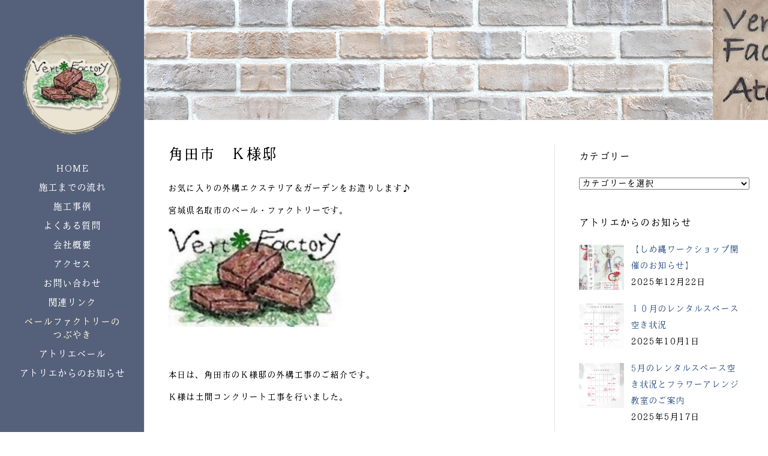

--- FILE ---
content_type: text/html; charset=UTF-8
request_url: https://vertfactory.co.jp/archives/9594
body_size: 15875
content:
<!DOCTYPE html>
<html dir="ltr" lang="ja" prefix="og: https://ogp.me/ns#">
<head>
<meta charset="UTF-8" />
<meta name='viewport' content='width=device-width, initial-scale=1.0' />
<meta http-equiv='X-UA-Compatible' content='IE=edge' />
<link rel="profile" href="https://gmpg.org/xfn/11" />
<title>角田市 Ｋ様邸 - 宮城県 仙台市 名取市/エクステリア&amp;外構『ベール・ファクトリー』おしゃれなで素敵な庭を名取市から宮城県内全般に</title>

		<!-- All in One SEO Pro 4.9.3 - aioseo.com -->
	<meta name="description" content="お気に入りの外構エクステリア＆ガーデンをお造りします♪ 宮城県名取市のベール・ファクトリーです。" />
	<meta name="robots" content="max-image-preview:large" />
	<meta name="author" content="staff"/>
	<meta name="google-site-verification" content="bVyxkZGE0sVCPEYejdZMAs_B5dRnwKIKy8O_EF1mAe0" />
	<link rel="canonical" href="https://vertfactory.co.jp/archives/9594" />
	<meta name="generator" content="All in One SEO Pro (AIOSEO) 4.9.3" />
		<meta property="og:locale" content="ja_JP" />
		<meta property="og:site_name" content="宮城県 仙台市 名取市/エクステリア&amp;外構『ベール・ファクトリー』おしゃれなで素敵な庭を名取市から宮城県内全般に -" />
		<meta property="og:type" content="article" />
		<meta property="og:title" content="角田市 Ｋ様邸 - 宮城県 仙台市 名取市/エクステリア&amp;外構『ベール・ファクトリー』おしゃれなで素敵な庭を名取市から宮城県内全般に" />
		<meta property="og:description" content="お気に入りの外構エクステリア＆ガーデンをお造りします♪ 宮城県名取市のベール・ファクトリーです。" />
		<meta property="og:url" content="https://vertfactory.co.jp/archives/9594" />
		<meta property="article:published_time" content="2023-09-12T07:35:48+00:00" />
		<meta property="article:modified_time" content="2023-09-12T07:35:48+00:00" />
		<meta name="twitter:card" content="summary_large_image" />
		<meta name="twitter:title" content="角田市 Ｋ様邸 - 宮城県 仙台市 名取市/エクステリア&amp;外構『ベール・ファクトリー』おしゃれなで素敵な庭を名取市から宮城県内全般に" />
		<meta name="twitter:description" content="お気に入りの外構エクステリア＆ガーデンをお造りします♪ 宮城県名取市のベール・ファクトリーです。" />
		<script type="application/ld+json" class="aioseo-schema">
			{"@context":"https:\/\/schema.org","@graph":[{"@type":"BlogPosting","@id":"https:\/\/vertfactory.co.jp\/archives\/9594#blogposting","name":"\u89d2\u7530\u5e02 \uff2b\u69d8\u90b8 - \u5bae\u57ce\u770c \u4ed9\u53f0\u5e02 \u540d\u53d6\u5e02\/\u30a8\u30af\u30b9\u30c6\u30ea\u30a2&\u5916\u69cb\u300e\u30d9\u30fc\u30eb\u30fb\u30d5\u30a1\u30af\u30c8\u30ea\u30fc\u300f\u304a\u3057\u3083\u308c\u306a\u3067\u7d20\u6575\u306a\u5ead\u3092\u540d\u53d6\u5e02\u304b\u3089\u5bae\u57ce\u770c\u5185\u5168\u822c\u306b","headline":"\u89d2\u7530\u5e02\u3000\uff2b\u69d8\u90b8","author":{"@id":"https:\/\/vertfactory.co.jp\/archives\/author\/staff#author"},"publisher":{"@id":"https:\/\/vertfactory.co.jp\/#organization"},"image":{"@type":"ImageObject","url":"https:\/\/vertfactory.co.jp\/aoi\/wp-content\/uploads\/2023\/09\/IMG_1719-1.jpg","width":1109,"height":1040},"datePublished":"2023-09-12T16:35:48+09:00","dateModified":"2023-09-12T16:35:48+09:00","inLanguage":"ja","mainEntityOfPage":{"@id":"https:\/\/vertfactory.co.jp\/archives\/9594#webpage"},"isPartOf":{"@id":"https:\/\/vertfactory.co.jp\/archives\/9594#webpage"},"articleSection":"\u30d9\u30fc\u30eb\u30d5\u30a1\u30af\u30c8\u30ea\u30fc\u306e\u3064\u3076\u3084\u304d, \u5916\u69cb\u30ea\u30d5\u30a9\u30fc\u30e0\u5de5\u4e8b, \u99d0\u8eca\u5834, \u571f\u9593\u30b3\u30f3\u30af\u30ea\u30fc\u30c8"},{"@type":"BreadcrumbList","@id":"https:\/\/vertfactory.co.jp\/archives\/9594#breadcrumblist","itemListElement":[{"@type":"ListItem","@id":"https:\/\/vertfactory.co.jp#listItem","position":1,"name":"Home","item":"https:\/\/vertfactory.co.jp","nextItem":{"@type":"ListItem","@id":"https:\/\/vertfactory.co.jp\/archives\/category\/works#listItem","name":"\u65bd\u5de5\u4e8b\u4f8b"}},{"@type":"ListItem","@id":"https:\/\/vertfactory.co.jp\/archives\/category\/works#listItem","position":2,"name":"\u65bd\u5de5\u4e8b\u4f8b","item":"https:\/\/vertfactory.co.jp\/archives\/category\/works","nextItem":{"@type":"ListItem","@id":"https:\/\/vertfactory.co.jp\/archives\/category\/works\/reform#listItem","name":"\u5916\u69cb\u30ea\u30d5\u30a9\u30fc\u30e0\u5de5\u4e8b"},"previousItem":{"@type":"ListItem","@id":"https:\/\/vertfactory.co.jp#listItem","name":"Home"}},{"@type":"ListItem","@id":"https:\/\/vertfactory.co.jp\/archives\/category\/works\/reform#listItem","position":3,"name":"\u5916\u69cb\u30ea\u30d5\u30a9\u30fc\u30e0\u5de5\u4e8b","item":"https:\/\/vertfactory.co.jp\/archives\/category\/works\/reform","nextItem":{"@type":"ListItem","@id":"https:\/\/vertfactory.co.jp\/archives\/9594#listItem","name":"\u89d2\u7530\u5e02\u3000\uff2b\u69d8\u90b8"},"previousItem":{"@type":"ListItem","@id":"https:\/\/vertfactory.co.jp\/archives\/category\/works#listItem","name":"\u65bd\u5de5\u4e8b\u4f8b"}},{"@type":"ListItem","@id":"https:\/\/vertfactory.co.jp\/archives\/9594#listItem","position":4,"name":"\u89d2\u7530\u5e02\u3000\uff2b\u69d8\u90b8","previousItem":{"@type":"ListItem","@id":"https:\/\/vertfactory.co.jp\/archives\/category\/works\/reform#listItem","name":"\u5916\u69cb\u30ea\u30d5\u30a9\u30fc\u30e0\u5de5\u4e8b"}}]},{"@type":"Organization","@id":"https:\/\/vertfactory.co.jp\/#organization","name":"\u5bae\u57ce\u770c \u4ed9\u53f0\u5e02 \u540d\u53d6\u5e02\/\u30a8\u30af\u30b9\u30c6\u30ea\u30a2&\u5916\u69cb\u300e\u30d9\u30fc\u30eb\u30fb\u30d5\u30a1\u30af\u30c8\u30ea\u30fc\u300f\u304a\u3057\u3083\u308c\u306a\u3067\u7d20\u6575\u306a\u5ead\u3092\u540d\u53d6\u5e02\u304b\u3089\u5bae\u57ce\u770c\u5185\u5168\u822c\u306b","url":"https:\/\/vertfactory.co.jp\/"},{"@type":"Person","@id":"https:\/\/vertfactory.co.jp\/archives\/author\/staff#author","url":"https:\/\/vertfactory.co.jp\/archives\/author\/staff","name":"staff"},{"@type":"WebPage","@id":"https:\/\/vertfactory.co.jp\/archives\/9594#webpage","url":"https:\/\/vertfactory.co.jp\/archives\/9594","name":"\u89d2\u7530\u5e02 \uff2b\u69d8\u90b8 - \u5bae\u57ce\u770c \u4ed9\u53f0\u5e02 \u540d\u53d6\u5e02\/\u30a8\u30af\u30b9\u30c6\u30ea\u30a2&\u5916\u69cb\u300e\u30d9\u30fc\u30eb\u30fb\u30d5\u30a1\u30af\u30c8\u30ea\u30fc\u300f\u304a\u3057\u3083\u308c\u306a\u3067\u7d20\u6575\u306a\u5ead\u3092\u540d\u53d6\u5e02\u304b\u3089\u5bae\u57ce\u770c\u5185\u5168\u822c\u306b","description":"\u304a\u6c17\u306b\u5165\u308a\u306e\u5916\u69cb\u30a8\u30af\u30b9\u30c6\u30ea\u30a2\uff06\u30ac\u30fc\u30c7\u30f3\u3092\u304a\u9020\u308a\u3057\u307e\u3059\u266a \u5bae\u57ce\u770c\u540d\u53d6\u5e02\u306e\u30d9\u30fc\u30eb\u30fb\u30d5\u30a1\u30af\u30c8\u30ea\u30fc\u3067\u3059\u3002","inLanguage":"ja","isPartOf":{"@id":"https:\/\/vertfactory.co.jp\/#website"},"breadcrumb":{"@id":"https:\/\/vertfactory.co.jp\/archives\/9594#breadcrumblist"},"author":{"@id":"https:\/\/vertfactory.co.jp\/archives\/author\/staff#author"},"creator":{"@id":"https:\/\/vertfactory.co.jp\/archives\/author\/staff#author"},"image":{"@type":"ImageObject","url":"https:\/\/vertfactory.co.jp\/aoi\/wp-content\/uploads\/2023\/09\/IMG_1719-1.jpg","@id":"https:\/\/vertfactory.co.jp\/archives\/9594\/#mainImage","width":1109,"height":1040},"primaryImageOfPage":{"@id":"https:\/\/vertfactory.co.jp\/archives\/9594#mainImage"},"datePublished":"2023-09-12T16:35:48+09:00","dateModified":"2023-09-12T16:35:48+09:00"},{"@type":"WebSite","@id":"https:\/\/vertfactory.co.jp\/#website","url":"https:\/\/vertfactory.co.jp\/","name":"\u5bae\u57ce\u770c \u4ed9\u53f0\u5e02 \u540d\u53d6\u5e02\/\u30a8\u30af\u30b9\u30c6\u30ea\u30a2&\u5916\u69cb\u300e\u30d9\u30fc\u30eb\u30fb\u30d5\u30a1\u30af\u30c8\u30ea\u30fc\u300f\u304a\u3057\u3083\u308c\u306a\u3067\u7d20\u6575\u306a\u5ead\u3092\u540d\u53d6\u5e02\u304b\u3089\u5bae\u57ce\u770c\u5185\u5168\u822c\u306b","inLanguage":"ja","publisher":{"@id":"https:\/\/vertfactory.co.jp\/#organization"}}]}
		</script>
		<!-- All in One SEO Pro -->

<link rel='dns-prefetch' href='//cdnjs.cloudflare.com' />
<link rel='dns-prefetch' href='//www.googletagmanager.com' />
<link rel='dns-prefetch' href='//maxcdn.bootstrapcdn.com' />
<link rel="alternate" type="application/rss+xml" title="宮城県 仙台市 名取市/エクステリア&amp;外構『ベール・ファクトリー』おしゃれなで素敵な庭を名取市から宮城県内全般に &raquo; フィード" href="https://vertfactory.co.jp/feed" />
<link rel="alternate" type="application/rss+xml" title="宮城県 仙台市 名取市/エクステリア&amp;外構『ベール・ファクトリー』おしゃれなで素敵な庭を名取市から宮城県内全般に &raquo; コメントフィード" href="https://vertfactory.co.jp/comments/feed" />
<script type="text/javascript">
/* <![CDATA[ */
window._wpemojiSettings = {"baseUrl":"https:\/\/s.w.org\/images\/core\/emoji\/14.0.0\/72x72\/","ext":".png","svgUrl":"https:\/\/s.w.org\/images\/core\/emoji\/14.0.0\/svg\/","svgExt":".svg","source":{"concatemoji":"https:\/\/vertfactory.co.jp\/aoi\/wp-includes\/js\/wp-emoji-release.min.js?ver=6.4.7"}};
/*! This file is auto-generated */
!function(i,n){var o,s,e;function c(e){try{var t={supportTests:e,timestamp:(new Date).valueOf()};sessionStorage.setItem(o,JSON.stringify(t))}catch(e){}}function p(e,t,n){e.clearRect(0,0,e.canvas.width,e.canvas.height),e.fillText(t,0,0);var t=new Uint32Array(e.getImageData(0,0,e.canvas.width,e.canvas.height).data),r=(e.clearRect(0,0,e.canvas.width,e.canvas.height),e.fillText(n,0,0),new Uint32Array(e.getImageData(0,0,e.canvas.width,e.canvas.height).data));return t.every(function(e,t){return e===r[t]})}function u(e,t,n){switch(t){case"flag":return n(e,"\ud83c\udff3\ufe0f\u200d\u26a7\ufe0f","\ud83c\udff3\ufe0f\u200b\u26a7\ufe0f")?!1:!n(e,"\ud83c\uddfa\ud83c\uddf3","\ud83c\uddfa\u200b\ud83c\uddf3")&&!n(e,"\ud83c\udff4\udb40\udc67\udb40\udc62\udb40\udc65\udb40\udc6e\udb40\udc67\udb40\udc7f","\ud83c\udff4\u200b\udb40\udc67\u200b\udb40\udc62\u200b\udb40\udc65\u200b\udb40\udc6e\u200b\udb40\udc67\u200b\udb40\udc7f");case"emoji":return!n(e,"\ud83e\udef1\ud83c\udffb\u200d\ud83e\udef2\ud83c\udfff","\ud83e\udef1\ud83c\udffb\u200b\ud83e\udef2\ud83c\udfff")}return!1}function f(e,t,n){var r="undefined"!=typeof WorkerGlobalScope&&self instanceof WorkerGlobalScope?new OffscreenCanvas(300,150):i.createElement("canvas"),a=r.getContext("2d",{willReadFrequently:!0}),o=(a.textBaseline="top",a.font="600 32px Arial",{});return e.forEach(function(e){o[e]=t(a,e,n)}),o}function t(e){var t=i.createElement("script");t.src=e,t.defer=!0,i.head.appendChild(t)}"undefined"!=typeof Promise&&(o="wpEmojiSettingsSupports",s=["flag","emoji"],n.supports={everything:!0,everythingExceptFlag:!0},e=new Promise(function(e){i.addEventListener("DOMContentLoaded",e,{once:!0})}),new Promise(function(t){var n=function(){try{var e=JSON.parse(sessionStorage.getItem(o));if("object"==typeof e&&"number"==typeof e.timestamp&&(new Date).valueOf()<e.timestamp+604800&&"object"==typeof e.supportTests)return e.supportTests}catch(e){}return null}();if(!n){if("undefined"!=typeof Worker&&"undefined"!=typeof OffscreenCanvas&&"undefined"!=typeof URL&&URL.createObjectURL&&"undefined"!=typeof Blob)try{var e="postMessage("+f.toString()+"("+[JSON.stringify(s),u.toString(),p.toString()].join(",")+"));",r=new Blob([e],{type:"text/javascript"}),a=new Worker(URL.createObjectURL(r),{name:"wpTestEmojiSupports"});return void(a.onmessage=function(e){c(n=e.data),a.terminate(),t(n)})}catch(e){}c(n=f(s,u,p))}t(n)}).then(function(e){for(var t in e)n.supports[t]=e[t],n.supports.everything=n.supports.everything&&n.supports[t],"flag"!==t&&(n.supports.everythingExceptFlag=n.supports.everythingExceptFlag&&n.supports[t]);n.supports.everythingExceptFlag=n.supports.everythingExceptFlag&&!n.supports.flag,n.DOMReady=!1,n.readyCallback=function(){n.DOMReady=!0}}).then(function(){return e}).then(function(){var e;n.supports.everything||(n.readyCallback(),(e=n.source||{}).concatemoji?t(e.concatemoji):e.wpemoji&&e.twemoji&&(t(e.twemoji),t(e.wpemoji)))}))}((window,document),window._wpemojiSettings);
/* ]]> */
</script>
<link rel='stylesheet' id='sbi_styles-css' href='https://vertfactory.co.jp/aoi/wp-content/plugins/instagram-feed/css/sbi-styles.min.css?ver=6.4.2' type='text/css' media='all' />
<style id='wp-emoji-styles-inline-css' type='text/css'>

	img.wp-smiley, img.emoji {
		display: inline !important;
		border: none !important;
		box-shadow: none !important;
		height: 1em !important;
		width: 1em !important;
		margin: 0 0.07em !important;
		vertical-align: -0.1em !important;
		background: none !important;
		padding: 0 !important;
	}
</style>
<style id='wp-block-library-theme-inline-css' type='text/css'>
.wp-block-audio figcaption{color:#555;font-size:13px;text-align:center}.is-dark-theme .wp-block-audio figcaption{color:hsla(0,0%,100%,.65)}.wp-block-audio{margin:0 0 1em}.wp-block-code{border:1px solid #ccc;border-radius:4px;font-family:Menlo,Consolas,monaco,monospace;padding:.8em 1em}.wp-block-embed figcaption{color:#555;font-size:13px;text-align:center}.is-dark-theme .wp-block-embed figcaption{color:hsla(0,0%,100%,.65)}.wp-block-embed{margin:0 0 1em}.blocks-gallery-caption{color:#555;font-size:13px;text-align:center}.is-dark-theme .blocks-gallery-caption{color:hsla(0,0%,100%,.65)}.wp-block-image figcaption{color:#555;font-size:13px;text-align:center}.is-dark-theme .wp-block-image figcaption{color:hsla(0,0%,100%,.65)}.wp-block-image{margin:0 0 1em}.wp-block-pullquote{border-bottom:4px solid;border-top:4px solid;color:currentColor;margin-bottom:1.75em}.wp-block-pullquote cite,.wp-block-pullquote footer,.wp-block-pullquote__citation{color:currentColor;font-size:.8125em;font-style:normal;text-transform:uppercase}.wp-block-quote{border-left:.25em solid;margin:0 0 1.75em;padding-left:1em}.wp-block-quote cite,.wp-block-quote footer{color:currentColor;font-size:.8125em;font-style:normal;position:relative}.wp-block-quote.has-text-align-right{border-left:none;border-right:.25em solid;padding-left:0;padding-right:1em}.wp-block-quote.has-text-align-center{border:none;padding-left:0}.wp-block-quote.is-large,.wp-block-quote.is-style-large,.wp-block-quote.is-style-plain{border:none}.wp-block-search .wp-block-search__label{font-weight:700}.wp-block-search__button{border:1px solid #ccc;padding:.375em .625em}:where(.wp-block-group.has-background){padding:1.25em 2.375em}.wp-block-separator.has-css-opacity{opacity:.4}.wp-block-separator{border:none;border-bottom:2px solid;margin-left:auto;margin-right:auto}.wp-block-separator.has-alpha-channel-opacity{opacity:1}.wp-block-separator:not(.is-style-wide):not(.is-style-dots){width:100px}.wp-block-separator.has-background:not(.is-style-dots){border-bottom:none;height:1px}.wp-block-separator.has-background:not(.is-style-wide):not(.is-style-dots){height:2px}.wp-block-table{margin:0 0 1em}.wp-block-table td,.wp-block-table th{word-break:normal}.wp-block-table figcaption{color:#555;font-size:13px;text-align:center}.is-dark-theme .wp-block-table figcaption{color:hsla(0,0%,100%,.65)}.wp-block-video figcaption{color:#555;font-size:13px;text-align:center}.is-dark-theme .wp-block-video figcaption{color:hsla(0,0%,100%,.65)}.wp-block-video{margin:0 0 1em}.wp-block-template-part.has-background{margin-bottom:0;margin-top:0;padding:1.25em 2.375em}
</style>
<link rel='stylesheet' id='aioseo/css/src/vue/standalone/blocks/table-of-contents/global.scss-css' href='https://vertfactory.co.jp/aoi/wp-content/plugins/all-in-one-seo-pack-pro/dist/Pro/assets/css/table-of-contents/global.e90f6d47.css?ver=4.9.3' type='text/css' media='all' />
<link rel='stylesheet' id='aioseo/css/src/vue/standalone/blocks/pro/recipe/global.scss-css' href='https://vertfactory.co.jp/aoi/wp-content/plugins/all-in-one-seo-pack-pro/dist/Pro/assets/css/recipe/global.67a3275f.css?ver=4.9.3' type='text/css' media='all' />
<link rel='stylesheet' id='aioseo/css/src/vue/standalone/blocks/pro/product/global.scss-css' href='https://vertfactory.co.jp/aoi/wp-content/plugins/all-in-one-seo-pack-pro/dist/Pro/assets/css/product/global.61066cfb.css?ver=4.9.3' type='text/css' media='all' />
<style id='classic-theme-styles-inline-css' type='text/css'>
/*! This file is auto-generated */
.wp-block-button__link{color:#fff;background-color:#32373c;border-radius:9999px;box-shadow:none;text-decoration:none;padding:calc(.667em + 2px) calc(1.333em + 2px);font-size:1.125em}.wp-block-file__button{background:#32373c;color:#fff;text-decoration:none}
</style>
<style id='global-styles-inline-css' type='text/css'>
body{--wp--preset--color--black: #000000;--wp--preset--color--cyan-bluish-gray: #abb8c3;--wp--preset--color--white: #ffffff;--wp--preset--color--pale-pink: #f78da7;--wp--preset--color--vivid-red: #cf2e2e;--wp--preset--color--luminous-vivid-orange: #ff6900;--wp--preset--color--luminous-vivid-amber: #fcb900;--wp--preset--color--light-green-cyan: #7bdcb5;--wp--preset--color--vivid-green-cyan: #00d084;--wp--preset--color--pale-cyan-blue: #8ed1fc;--wp--preset--color--vivid-cyan-blue: #0693e3;--wp--preset--color--vivid-purple: #9b51e0;--wp--preset--gradient--vivid-cyan-blue-to-vivid-purple: linear-gradient(135deg,rgba(6,147,227,1) 0%,rgb(155,81,224) 100%);--wp--preset--gradient--light-green-cyan-to-vivid-green-cyan: linear-gradient(135deg,rgb(122,220,180) 0%,rgb(0,208,130) 100%);--wp--preset--gradient--luminous-vivid-amber-to-luminous-vivid-orange: linear-gradient(135deg,rgba(252,185,0,1) 0%,rgba(255,105,0,1) 100%);--wp--preset--gradient--luminous-vivid-orange-to-vivid-red: linear-gradient(135deg,rgba(255,105,0,1) 0%,rgb(207,46,46) 100%);--wp--preset--gradient--very-light-gray-to-cyan-bluish-gray: linear-gradient(135deg,rgb(238,238,238) 0%,rgb(169,184,195) 100%);--wp--preset--gradient--cool-to-warm-spectrum: linear-gradient(135deg,rgb(74,234,220) 0%,rgb(151,120,209) 20%,rgb(207,42,186) 40%,rgb(238,44,130) 60%,rgb(251,105,98) 80%,rgb(254,248,76) 100%);--wp--preset--gradient--blush-light-purple: linear-gradient(135deg,rgb(255,206,236) 0%,rgb(152,150,240) 100%);--wp--preset--gradient--blush-bordeaux: linear-gradient(135deg,rgb(254,205,165) 0%,rgb(254,45,45) 50%,rgb(107,0,62) 100%);--wp--preset--gradient--luminous-dusk: linear-gradient(135deg,rgb(255,203,112) 0%,rgb(199,81,192) 50%,rgb(65,88,208) 100%);--wp--preset--gradient--pale-ocean: linear-gradient(135deg,rgb(255,245,203) 0%,rgb(182,227,212) 50%,rgb(51,167,181) 100%);--wp--preset--gradient--electric-grass: linear-gradient(135deg,rgb(202,248,128) 0%,rgb(113,206,126) 100%);--wp--preset--gradient--midnight: linear-gradient(135deg,rgb(2,3,129) 0%,rgb(40,116,252) 100%);--wp--preset--font-size--small: 13px;--wp--preset--font-size--medium: 20px;--wp--preset--font-size--large: 36px;--wp--preset--font-size--x-large: 42px;--wp--preset--spacing--20: 0.44rem;--wp--preset--spacing--30: 0.67rem;--wp--preset--spacing--40: 1rem;--wp--preset--spacing--50: 1.5rem;--wp--preset--spacing--60: 2.25rem;--wp--preset--spacing--70: 3.38rem;--wp--preset--spacing--80: 5.06rem;--wp--preset--shadow--natural: 6px 6px 9px rgba(0, 0, 0, 0.2);--wp--preset--shadow--deep: 12px 12px 50px rgba(0, 0, 0, 0.4);--wp--preset--shadow--sharp: 6px 6px 0px rgba(0, 0, 0, 0.2);--wp--preset--shadow--outlined: 6px 6px 0px -3px rgba(255, 255, 255, 1), 6px 6px rgba(0, 0, 0, 1);--wp--preset--shadow--crisp: 6px 6px 0px rgba(0, 0, 0, 1);}:where(.is-layout-flex){gap: 0.5em;}:where(.is-layout-grid){gap: 0.5em;}body .is-layout-flow > .alignleft{float: left;margin-inline-start: 0;margin-inline-end: 2em;}body .is-layout-flow > .alignright{float: right;margin-inline-start: 2em;margin-inline-end: 0;}body .is-layout-flow > .aligncenter{margin-left: auto !important;margin-right: auto !important;}body .is-layout-constrained > .alignleft{float: left;margin-inline-start: 0;margin-inline-end: 2em;}body .is-layout-constrained > .alignright{float: right;margin-inline-start: 2em;margin-inline-end: 0;}body .is-layout-constrained > .aligncenter{margin-left: auto !important;margin-right: auto !important;}body .is-layout-constrained > :where(:not(.alignleft):not(.alignright):not(.alignfull)){max-width: var(--wp--style--global--content-size);margin-left: auto !important;margin-right: auto !important;}body .is-layout-constrained > .alignwide{max-width: var(--wp--style--global--wide-size);}body .is-layout-flex{display: flex;}body .is-layout-flex{flex-wrap: wrap;align-items: center;}body .is-layout-flex > *{margin: 0;}body .is-layout-grid{display: grid;}body .is-layout-grid > *{margin: 0;}:where(.wp-block-columns.is-layout-flex){gap: 2em;}:where(.wp-block-columns.is-layout-grid){gap: 2em;}:where(.wp-block-post-template.is-layout-flex){gap: 1.25em;}:where(.wp-block-post-template.is-layout-grid){gap: 1.25em;}.has-black-color{color: var(--wp--preset--color--black) !important;}.has-cyan-bluish-gray-color{color: var(--wp--preset--color--cyan-bluish-gray) !important;}.has-white-color{color: var(--wp--preset--color--white) !important;}.has-pale-pink-color{color: var(--wp--preset--color--pale-pink) !important;}.has-vivid-red-color{color: var(--wp--preset--color--vivid-red) !important;}.has-luminous-vivid-orange-color{color: var(--wp--preset--color--luminous-vivid-orange) !important;}.has-luminous-vivid-amber-color{color: var(--wp--preset--color--luminous-vivid-amber) !important;}.has-light-green-cyan-color{color: var(--wp--preset--color--light-green-cyan) !important;}.has-vivid-green-cyan-color{color: var(--wp--preset--color--vivid-green-cyan) !important;}.has-pale-cyan-blue-color{color: var(--wp--preset--color--pale-cyan-blue) !important;}.has-vivid-cyan-blue-color{color: var(--wp--preset--color--vivid-cyan-blue) !important;}.has-vivid-purple-color{color: var(--wp--preset--color--vivid-purple) !important;}.has-black-background-color{background-color: var(--wp--preset--color--black) !important;}.has-cyan-bluish-gray-background-color{background-color: var(--wp--preset--color--cyan-bluish-gray) !important;}.has-white-background-color{background-color: var(--wp--preset--color--white) !important;}.has-pale-pink-background-color{background-color: var(--wp--preset--color--pale-pink) !important;}.has-vivid-red-background-color{background-color: var(--wp--preset--color--vivid-red) !important;}.has-luminous-vivid-orange-background-color{background-color: var(--wp--preset--color--luminous-vivid-orange) !important;}.has-luminous-vivid-amber-background-color{background-color: var(--wp--preset--color--luminous-vivid-amber) !important;}.has-light-green-cyan-background-color{background-color: var(--wp--preset--color--light-green-cyan) !important;}.has-vivid-green-cyan-background-color{background-color: var(--wp--preset--color--vivid-green-cyan) !important;}.has-pale-cyan-blue-background-color{background-color: var(--wp--preset--color--pale-cyan-blue) !important;}.has-vivid-cyan-blue-background-color{background-color: var(--wp--preset--color--vivid-cyan-blue) !important;}.has-vivid-purple-background-color{background-color: var(--wp--preset--color--vivid-purple) !important;}.has-black-border-color{border-color: var(--wp--preset--color--black) !important;}.has-cyan-bluish-gray-border-color{border-color: var(--wp--preset--color--cyan-bluish-gray) !important;}.has-white-border-color{border-color: var(--wp--preset--color--white) !important;}.has-pale-pink-border-color{border-color: var(--wp--preset--color--pale-pink) !important;}.has-vivid-red-border-color{border-color: var(--wp--preset--color--vivid-red) !important;}.has-luminous-vivid-orange-border-color{border-color: var(--wp--preset--color--luminous-vivid-orange) !important;}.has-luminous-vivid-amber-border-color{border-color: var(--wp--preset--color--luminous-vivid-amber) !important;}.has-light-green-cyan-border-color{border-color: var(--wp--preset--color--light-green-cyan) !important;}.has-vivid-green-cyan-border-color{border-color: var(--wp--preset--color--vivid-green-cyan) !important;}.has-pale-cyan-blue-border-color{border-color: var(--wp--preset--color--pale-cyan-blue) !important;}.has-vivid-cyan-blue-border-color{border-color: var(--wp--preset--color--vivid-cyan-blue) !important;}.has-vivid-purple-border-color{border-color: var(--wp--preset--color--vivid-purple) !important;}.has-vivid-cyan-blue-to-vivid-purple-gradient-background{background: var(--wp--preset--gradient--vivid-cyan-blue-to-vivid-purple) !important;}.has-light-green-cyan-to-vivid-green-cyan-gradient-background{background: var(--wp--preset--gradient--light-green-cyan-to-vivid-green-cyan) !important;}.has-luminous-vivid-amber-to-luminous-vivid-orange-gradient-background{background: var(--wp--preset--gradient--luminous-vivid-amber-to-luminous-vivid-orange) !important;}.has-luminous-vivid-orange-to-vivid-red-gradient-background{background: var(--wp--preset--gradient--luminous-vivid-orange-to-vivid-red) !important;}.has-very-light-gray-to-cyan-bluish-gray-gradient-background{background: var(--wp--preset--gradient--very-light-gray-to-cyan-bluish-gray) !important;}.has-cool-to-warm-spectrum-gradient-background{background: var(--wp--preset--gradient--cool-to-warm-spectrum) !important;}.has-blush-light-purple-gradient-background{background: var(--wp--preset--gradient--blush-light-purple) !important;}.has-blush-bordeaux-gradient-background{background: var(--wp--preset--gradient--blush-bordeaux) !important;}.has-luminous-dusk-gradient-background{background: var(--wp--preset--gradient--luminous-dusk) !important;}.has-pale-ocean-gradient-background{background: var(--wp--preset--gradient--pale-ocean) !important;}.has-electric-grass-gradient-background{background: var(--wp--preset--gradient--electric-grass) !important;}.has-midnight-gradient-background{background: var(--wp--preset--gradient--midnight) !important;}.has-small-font-size{font-size: var(--wp--preset--font-size--small) !important;}.has-medium-font-size{font-size: var(--wp--preset--font-size--medium) !important;}.has-large-font-size{font-size: var(--wp--preset--font-size--large) !important;}.has-x-large-font-size{font-size: var(--wp--preset--font-size--x-large) !important;}
.wp-block-navigation a:where(:not(.wp-element-button)){color: inherit;}
:where(.wp-block-post-template.is-layout-flex){gap: 1.25em;}:where(.wp-block-post-template.is-layout-grid){gap: 1.25em;}
:where(.wp-block-columns.is-layout-flex){gap: 2em;}:where(.wp-block-columns.is-layout-grid){gap: 2em;}
.wp-block-pullquote{font-size: 1.5em;line-height: 1.6;}
</style>
<link rel='stylesheet' id='contact-form-7-css' href='https://vertfactory.co.jp/aoi/wp-content/plugins/contact-form-7/includes/css/styles.css?ver=4.7' type='text/css' media='all' />
<link rel='stylesheet' id='uaf_client_css-css' href='https://vertfactory.co.jp/aoi/wp-content/uploads/useanyfont/uaf.css?ver=1736403603' type='text/css' media='all' />
<link rel='stylesheet' id='bbhf-style-css' href='https://vertfactory.co.jp/aoi/wp-content/plugins/bb-header-footer/assets/css/bb-header-footer.css?ver=1.1.7' type='text/css' media='all' />
<link rel='stylesheet' id='callout-style-css' href='https://vertfactory.co.jp/aoi/wp-content/plugins/instagram-feed/admin/assets/css/callout.css' type='text/css' media='all' />
<link rel='stylesheet' id='recent-posts-widget-with-thumbnails-public-style-css' href='https://vertfactory.co.jp/aoi/wp-content/plugins/recent-posts-widget-with-thumbnails/public.css?ver=6.5.0' type='text/css' media='all' />
<link rel='stylesheet' id='fontawesome-css' href='//maxcdn.bootstrapcdn.com/font-awesome/4.5.0/css/font-awesome.min.css?ver=6.4.7' type='text/css' media='all' />
<link rel='stylesheet' id='foundation-css' href='//cdnjs.cloudflare.com/ajax/libs/foundicons/3.0.0/foundation-icons.min.css?ver=6.4.7' type='text/css' media='all' />
<link rel='stylesheet' id='font-awesome-css' href='https://maxcdn.bootstrapcdn.com/font-awesome/4.7.0/css/font-awesome.min.css?ver=2.2.1.4' type='text/css' media='all' />
<link rel='stylesheet' id='jquery-magnificpopup-css' href='https://vertfactory.co.jp/aoi/wp-content/plugins/bb-plugin/css/jquery.magnificpopup.min.css?ver=2.2.1.4' type='text/css' media='all' />
<link rel='stylesheet' id='bootstrap-css' href='https://vertfactory.co.jp/aoi/wp-content/themes/bb-theme/css/bootstrap.min.css?ver=1.7.1.5' type='text/css' media='all' />
<link rel='stylesheet' id='fl-automator-skin-css' href='https://vertfactory.co.jp/aoi/wp-content/uploads/bb-theme/skin-668b77138b2b1.css?ver=1.7.1.5' type='text/css' media='all' />
<link rel='stylesheet' id='animate-css' href='https://vertfactory.co.jp/aoi/wp-content/plugins/bbpowerpack/assets/css/animate.min.css?ver=3.5.1' type='text/css' media='all' />
<script>if (document.location.protocol != "https:") {document.location = document.URL.replace(/^http:/i, "https:");}</script><script type="text/javascript" id="jquery-core-js-extra">
/* <![CDATA[ */
var uabb = {"ajax_url":"https:\/\/vertfactory.co.jp\/aoi\/wp-admin\/admin-ajax.php"};
/* ]]> */
</script>
<script type="text/javascript" src="https://vertfactory.co.jp/aoi/wp-includes/js/jquery/jquery.min.js?ver=3.7.1" id="jquery-core-js"></script>
<script type="text/javascript" src="https://vertfactory.co.jp/aoi/wp-includes/js/jquery/jquery-migrate.min.js?ver=3.4.1" id="jquery-migrate-js"></script>
<script type="text/javascript" src="https://vertfactory.co.jp/aoi/wp-content/plugins/wpd-bb-additions/app/Components/Enhancements/RowEffectOnScroll/resources/dist/js/scripts.js?ver=6.4.7" id="wpd-row-effect-on-scroll-js"></script>
<script type="text/javascript" src="//cdnjs.cloudflare.com/ajax/libs/js-cookie/2.2.0/js.cookie.min.js" id="js-cookie-js"></script>

<!-- Google tag (gtag.js) snippet added by Site Kit -->

<!-- Google アナリティクス スニペット (Site Kit が追加) -->
<script type="text/javascript" src="https://www.googletagmanager.com/gtag/js?id=GT-WKR69LBL" id="google_gtagjs-js" async></script>
<script type="text/javascript" id="google_gtagjs-js-after">
/* <![CDATA[ */
window.dataLayer = window.dataLayer || [];function gtag(){dataLayer.push(arguments);}
gtag("set","linker",{"domains":["vertfactory.co.jp"]});
gtag("js", new Date());
gtag("set", "developer_id.dZTNiMT", true);
gtag("config", "GT-WKR69LBL");
/* ]]> */
</script>

<!-- End Google tag (gtag.js) snippet added by Site Kit -->
<link rel="https://api.w.org/" href="https://vertfactory.co.jp/wp-json/" /><link rel="alternate" type="application/json" href="https://vertfactory.co.jp/wp-json/wp/v2/posts/9594" /><link rel="EditURI" type="application/rsd+xml" title="RSD" href="https://vertfactory.co.jp/aoi/xmlrpc.php?rsd" />
<meta name="generator" content="WordPress 6.4.7" />
<link rel='shortlink' href='https://vertfactory.co.jp/?p=9594' />
<link rel="alternate" type="application/json+oembed" href="https://vertfactory.co.jp/wp-json/oembed/1.0/embed?url=https%3A%2F%2Fvertfactory.co.jp%2Farchives%2F9594" />
<link rel="alternate" type="text/xml+oembed" href="https://vertfactory.co.jp/wp-json/oembed/1.0/embed?url=https%3A%2F%2Fvertfactory.co.jp%2Farchives%2F9594&#038;format=xml" />
		<style>
		form[class*="fl-builder-pp-"] .fl-lightbox-header h1:before {
			content: "PowerPack ";
			position: relative;
			display: inline-block;
			margin-right: 5px;
		}
		</style>
		<meta name="generator" content="Beaverlodge v1.3.2"/><!-- Favicon Rotator -->
<!-- End Favicon Rotator -->
<meta name="generator" content="Site Kit by Google 1.128.0" />        <style>
                        
            	.fl-builder-settings-fields.fl-nanoscroller.has-scrollbar {
                    height: ;
                }
            
                .fl-builder-lightbox .fl-lightbox {
                    width: ;
                }
            
                .fl-builder-settings-tab, .fl-builder-rich-text-settings .fl-builder-settings-section {
                    width: 100%;
                }

                .fl-lightbox-header {
                    background: rgba(255, 255, 255, );
                }
                .fl-lightbox {
                    background: rgba(255,255,255, );
                }

                .fl-form-table th {
                    background: rgba(255,255,255,0) !important;
                }

                .fl-builder-settings-tabs {
                    background: rgba(255,255,255, );
                }

                .fl-lightbox *:not(i), .fl-field-description, input.text, .fl-help-tooltip-icon, .fl-builder-field-actions i {
                    color:  !important;
                    font-size:  !important;
                }
            
/*
            .fl-builder-settings-section {
                float: left;
                margin: 20px;
            }
*/
            
            .fl-builder-html-settings .fl-builder-settings-section,
			.fl-template-selector .fl-builder-settings-section {
                float: none;
                margin: none
            }
            
            table.fl-form-table {
                width: 495px;
            }
            
            table.fl-form-table,
            div#fl-builder-settings-section-content_select {
                width: 90%;
            }

            
        </style>
<link rel="icon" href="https://vertfactory.co.jp/aoi/wp-content/uploads/2018/11/cropped-favicon-1-32x32.png" sizes="32x32" />
<link rel="icon" href="https://vertfactory.co.jp/aoi/wp-content/uploads/2018/11/cropped-favicon-1-192x192.png" sizes="192x192" />
<link rel="apple-touch-icon" href="https://vertfactory.co.jp/aoi/wp-content/uploads/2018/11/cropped-favicon-1-180x180.png" />
<meta name="msapplication-TileImage" content="https://vertfactory.co.jp/aoi/wp-content/uploads/2018/11/cropped-favicon-1-270x270.png" />
		<style type="text/css" id="wp-custom-css">
			@charset "utf-8";
/* CSS Document */

.t_blue{
	color:#335588;
	font-size:150% !important;
}
.t_blue_02{
	color:#335588;
	font-size:120% !important;
}
.t_red{
	color:#bb0000;
}
.t_red_02{
	color:#bb0000;
	font-size:150% !important;
}
.wpcf7-form label{
	font-size:120%;
	width:100%;
	line-height:2em;
	}
.wpcf7-form p{
	margin-top:15px;
	}
.fl-comments{
	display:none;
}
.fl-post-feed-post{
	padding-bottom:0px;
}
.table_a {
	line-height:2em;
}
.table_a .table_line {
	border-right-style: solid;
	border-width: 1px;
	border-right-color:#CCC;
	width:20px;
}
.fl-post-feed-post {
	border-bottom: 1px solid #335588 !important;
	margin-bottom: 10px !important;
  padding-bottom: 0px;
}
.fl-node-5ba361fe31077 .fl-separator {
	border-top: none;
}
ul.navbar-nav ul.sub-menu a{
	padding: 2px 15px !important;
}
.category .fl-archive-title {
    font-size: 22px;
}
.pp-timeline-icon .pp-icon {
    color: #ffff;
}		</style>
		<link rel="stylesheet" href="https://vertfactory.co.jp/aoi/wp-content/themes/bb-theme-child/style.css" /></head>
<body data-rsssl=1 class="post-template-default single single-post postid-9594 single-format-standard dhf-template-beaver-builder-theme dhf-stylesheet-bb-theme-child fl-framework-bootstrap fl-preset-default fl-full-width fl-nav-vertical fl-nav-vertical-left fl-scroll-to-top" itemscope="itemscope" itemtype="https://schema.org/WebPage">
<div class="fl-page">
	<header class="fl-page-header fl-page-header-vertical fl-page-header-primary fl-page-nav-vertical-left fl-page-nav-toggle-button fl-page-nav-toggle-visible-mobile" itemscope="itemscope" itemtype="https://schema.org/WPHeader">
	<div class="fl-page-header-wrap">
		<div class="fl-page-header-container container">
			<div class="fl-page-header-row row">
				<div class="col-sm-12">
					<div class="fl-page-header-logo" itemscope="itemscope" itemtype="https://schema.org/Organization">
						<a href="https://vertfactory.co.jp/" itemprop="url"><img class="fl-logo-img" itemscope itemtype="https://schema.org/ImageObject" src="https://vertfactory.co.jp/aoi/wp-content/uploads/2018/11/logo.png" data-retina="https://vertfactory.co.jp/aoi/wp-content/uploads/2019/01/logo1200.png" alt="宮城県 仙台市 名取市/エクステリア&amp;外構『ベール・ファクトリー』おしゃれなで素敵な庭を名取市から宮城県内全般に" /><meta itemprop="name" content="宮城県 仙台市 名取市/エクステリア&amp;外構『ベール・ファクトリー』おしゃれなで素敵な庭を名取市から宮城県内全般に" /></a>
											</div>
				</div>
				<div class="col-sm-12 fl-page-nav-col">
					<div class="fl-page-nav-wrap">
						<nav class="fl-page-nav fl-nav navbar navbar-default navbar-expand-md" aria-label="ヘッダーメニュー" itemscope="itemscope" itemtype="https://schema.org/SiteNavigationElement">
							<button type="button" class="navbar-toggle navbar-toggler" data-toggle="collapse" data-target=".fl-page-nav-collapse">
								<span>メニュー</span>
							</button>
							<div class="fl-page-nav-collapse collapse navbar-collapse item-center">
								<ul id="menu-%e3%83%88%e3%83%83%e3%83%97%e3%83%a1%e3%83%8b%e3%83%a5%e3%83%bc" class="nav navbar-nav navbar-vertical navbar-vertical-left menu"><li id="menu-item-35" class="menu-item menu-item-type-custom menu-item-object-custom menu-item-home menu-item-35 nav-item"><a href="https://vertfactory.co.jp/" class="nav-link">HOME</a></li>
<li id="menu-item-34" class="menu-item menu-item-type-post_type menu-item-object-page menu-item-34 nav-item"><a href="https://vertfactory.co.jp/flow" class="nav-link">施工までの流れ</a></li>
<li id="menu-item-4648" class="menu-item menu-item-type-custom menu-item-object-custom menu-item-has-children menu-item-4648 nav-item"><a href="#" class="nav-link">施工事例</a>
<ul class="sub-menu">
	<li id="menu-item-3885" class="menu-item menu-item-type-taxonomy menu-item-object-category menu-item-3885 nav-item"><a href="https://vertfactory.co.jp/archives/category/works/shinchiku" class="nav-link">新築外構工事</a></li>
	<li id="menu-item-3886" class="menu-item menu-item-type-taxonomy menu-item-object-category menu-item-3886 nav-item"><a href="https://vertfactory.co.jp/archives/category/works/inter-r" class="nav-link">インターロッキング</a></li>
	<li id="menu-item-3887" class="menu-item menu-item-type-taxonomy menu-item-object-category current-post-ancestor current-menu-parent current-post-parent menu-item-3887 nav-item"><a href="https://vertfactory.co.jp/archives/category/works/chushajou" class="nav-link">駐車場</a></li>
	<li id="menu-item-3888" class="menu-item menu-item-type-taxonomy menu-item-object-category current-post-ancestor current-menu-parent current-post-parent menu-item-3888 nav-item"><a href="https://vertfactory.co.jp/archives/category/works/reform" class="nav-link">外構リフォーム工事</a></li>
	<li id="menu-item-3889" class="menu-item menu-item-type-taxonomy menu-item-object-category menu-item-3889 nav-item"><a href="https://vertfactory.co.jp/archives/category/works/car-port" class="nav-link">カーポート</a></li>
	<li id="menu-item-3890" class="menu-item menu-item-type-taxonomy menu-item-object-category menu-item-3890 nav-item"><a href="https://vertfactory.co.jp/archives/category/works/shokusai" class="nav-link">植栽</a></li>
	<li id="menu-item-3891" class="menu-item menu-item-type-taxonomy menu-item-object-category menu-item-3891 nav-item"><a href="https://vertfactory.co.jp/archives/category/works/ikegaki" class="nav-link">生け垣</a></li>
	<li id="menu-item-3892" class="menu-item menu-item-type-taxonomy menu-item-object-category menu-item-3892 nav-item"><a href="https://vertfactory.co.jp/archives/category/works/slope" class="nav-link">スロープ</a></li>
	<li id="menu-item-3893" class="menu-item menu-item-type-taxonomy menu-item-object-category menu-item-3893 nav-item"><a href="https://vertfactory.co.jp/archives/category/works/cycle-port" class="nav-link">サイクルポート</a></li>
	<li id="menu-item-3894" class="menu-item menu-item-type-taxonomy menu-item-object-category menu-item-3894 nav-item"><a href="https://vertfactory.co.jp/archives/category/works/fence" class="nav-link">フェンス</a></li>
	<li id="menu-item-3895" class="menu-item menu-item-type-taxonomy menu-item-object-category menu-item-3895 nav-item"><a href="https://vertfactory.co.jp/archives/category/works/wa" class="nav-link">和風</a></li>
</ul>
</li>
<li id="menu-item-32" class="menu-item menu-item-type-post_type menu-item-object-page menu-item-32 nav-item"><a href="https://vertfactory.co.jp/qa" class="nav-link">よくある質問</a></li>
<li id="menu-item-30" class="menu-item menu-item-type-post_type menu-item-object-page menu-item-30 nav-item"><a href="https://vertfactory.co.jp/company" class="nav-link">会社概要</a></li>
<li id="menu-item-31" class="menu-item menu-item-type-post_type menu-item-object-page menu-item-31 nav-item"><a href="https://vertfactory.co.jp/access" class="nav-link">アクセス</a></li>
<li id="menu-item-29" class="menu-item menu-item-type-post_type menu-item-object-page menu-item-29 nav-item"><a href="https://vertfactory.co.jp/contact" class="nav-link">お問い合わせ</a></li>
<li id="menu-item-10380" class="menu-item menu-item-type-post_type menu-item-object-page menu-item-10380 nav-item"><a href="https://vertfactory.co.jp/link" class="nav-link">関連リンク</a></li>
<li id="menu-item-3884" class="menu-item menu-item-type-taxonomy menu-item-object-category current-post-ancestor current-menu-parent current-post-parent menu-item-3884 nav-item"><a href="https://vertfactory.co.jp/archives/category/info" class="nav-link">ベールファクトリーの<br>つぶやき</a></li>
<li id="menu-item-10863" class="menu-item menu-item-type-post_type menu-item-object-page menu-item-10863 nav-item"><a href="https://vertfactory.co.jp/atelier-vert" class="nav-link">アトリエベール</a></li>
<li id="menu-item-5372" class="menu-item menu-item-type-taxonomy menu-item-object-category menu-item-5372 nav-item"><a href="https://vertfactory.co.jp/archives/category/blog" class="nav-link">アトリエからのお知らせ</a></li>
</ul>							</div>
						</nav>
					</div>
				</div>
			</div>
		</div>
	</div>
</header><!-- .fl-page-header -->
<link rel='stylesheet' id='fl-builder-layout-4635-css' href='https://vertfactory.co.jp/aoi/wp-content/uploads/bb-plugin/cache/4635-layout.css?ver=95a5f8f561e101471c3ce1a14f0eb82e' type='text/css' media='all' />
<div class="fl-builder-content fl-builder-content-4635 fl-builder-template fl-builder-row-template fl-builder-global-templates-locked" data-post-id="4635"><div class="fl-row fl-row-full-width fl-row-bg-none fl-node-5be51ec6e486e" data-node="5be51ec6e486e">
	<div class="fl-row-content-wrap">
		<div class="uabb-row-separator uabb-top-row-separator" >
</div>
				<div class="fl-row-content fl-row-full-width fl-node-content">
		
<div class="fl-col-group fl-node-5be51ec6e30fe" data-node="5be51ec6e30fe">
			<div class="fl-col fl-node-5be51ec6e34e4 fl-col-has-cols" data-node="5be51ec6e34e4">
	<div class="fl-col-content fl-node-content">
	
<div class="fl-col-group fl-node-5be51ec6e3cb4 fl-col-group-nested" data-node="5be51ec6e3cb4">
			<div class="fl-col fl-node-5be51ec6e40a0" data-node="5be51ec6e40a0">
	<div class="fl-col-content fl-node-content">
	<div class="fl-module fl-module-spacer-gap fl-node-5be51ec6e4488" data-node="5be51ec6e4488">
	<div class="fl-module-content fl-node-content">
		<div class="uabb-module-content uabb-spacer-gap-preview uabb-spacer-gap">
</div>
	</div>
</div>
	</div>
</div>
	</div>
	</div>
</div>
	</div>
		</div>
	</div>
</div>
</div><div class="uabb-js-breakpoint" style="display: none;"></div>	<div class="fl-page-content" itemprop="mainContentOfPage">

		
<div class="container">
	<div class="row">

		
		<div class="fl-content fl-content-left col-md-8">
			<article class="fl-post post-9594 post type-post status-publish format-standard has-post-thumbnail hentry category-info category-reform category-chushajou category-30" id="fl-post-9594" itemscope itemtype="https://schema.org/BlogPosting">

	
	<header class="fl-post-header">
		<h1 class="fl-post-title" itemprop="headline">
			角田市　Ｋ様邸					</h1>
		<meta itemscope itemprop="mainEntityOfPage" itemtype="https://schema.org/WebPage" itemid="https://vertfactory.co.jp/archives/9594" content="角田市　Ｋ様邸" /><meta itemprop="datePublished" content="2023-09-12" /><meta itemprop="dateModified" content="2023-09-12" /><div itemprop="publisher" itemscope itemtype="https://schema.org/Organization"><meta itemprop="name" content="宮城県 仙台市 名取市/エクステリア&amp;外構『ベール・ファクトリー』おしゃれなで素敵な庭を名取市から宮城県内全般に"><div itemprop="logo" itemscope itemtype="https://schema.org/ImageObject"><meta itemprop="url" content="https://vertfactory.co.jp/aoi/wp-content/uploads/2018/11/logo.png"></div></div><div itemscope itemprop="author" itemtype="https://schema.org/Person"><meta itemprop="url" content="https://vertfactory.co.jp/archives/author/staff" /><meta itemprop="name" content="staff" /></div><div itemscope itemprop="image" itemtype="https://schema.org/ImageObject"><meta itemprop="url" content="https://vertfactory.co.jp/aoi/wp-content/uploads/2023/09/IMG_1719-1.jpg" /><meta itemprop="width" content="1109" /><meta itemprop="height" content="1040" /></div><div itemprop="interactionStatistic" itemscope itemtype="https://schema.org/InteractionCounter"><meta itemprop="interactionType" content="https://schema.org/CommentAction" /><meta itemprop="userInteractionCount" content="0" /></div>	</header><!-- .fl-post-header -->

	
	
	<div class="fl-post-content clearfix" itemprop="text">
		<p>お気に入りの外構エクステリア＆ガーデンをお造りします♪</p>
<p>宮城県名取市のベール・ファクトリーです。</p>
<p><img decoding="async" class="alignnone size-full wp-image-8271" src="https://vertfactory.co.jp/aoi/wp-content/uploads/2022/10/c478b1a6dedb96603a486610161ab963.jpg" alt="" width="288" height="165" /></p>
<p>&nbsp;</p>
<p>本日は、角田市のＫ様邸の外構工事のご紹介です。</p>
<p>Ｋ様は土間コンクリート工事を行いました。</p>
<p>&nbsp;</p>
<p> 　　　　＊土間コンクリート＊</p>
<p><img fetchpriority="high" decoding="async" class="alignnone size-medium wp-image-9597" src="https://vertfactory.co.jp/aoi/wp-content/uploads/2023/09/IMG_1719-300x281.jpg" alt="" width="300" height="281" srcset="https://vertfactory.co.jp/aoi/wp-content/uploads/2023/09/IMG_1719-300x281.jpg 300w, https://vertfactory.co.jp/aoi/wp-content/uploads/2023/09/IMG_1719-768x720.jpg 768w, https://vertfactory.co.jp/aoi/wp-content/uploads/2023/09/IMG_1719-1024x960.jpg 1024w, https://vertfactory.co.jp/aoi/wp-content/uploads/2023/09/IMG_1719.jpg 1109w" sizes="(max-width: 300px) 100vw, 300px" /></p>
<p>&nbsp;</p>
<p><img decoding="async" class="alignnone size-medium wp-image-9596" src="https://vertfactory.co.jp/aoi/wp-content/uploads/2023/09/IMG_1720-300x167.jpg" alt="" width="300" height="167" srcset="https://vertfactory.co.jp/aoi/wp-content/uploads/2023/09/IMG_1720-300x167.jpg 300w, https://vertfactory.co.jp/aoi/wp-content/uploads/2023/09/IMG_1720-768x428.jpg 768w, https://vertfactory.co.jp/aoi/wp-content/uploads/2023/09/IMG_1720-1024x570.jpg 1024w, https://vertfactory.co.jp/aoi/wp-content/uploads/2023/09/IMG_1720.jpg 1415w" sizes="(max-width: 300px) 100vw, 300px" /></p>
<p>元々芝生の生えていた箇所を土間コンクリートに。</p>
<p>駐車場として広々使用できるようになりました！</p>
<p>&nbsp;</p>
<p> 　　　　＊砂利敷き＊</p>
<p><img loading="lazy" decoding="async" class="alignnone size-medium wp-image-9604" src="https://vertfactory.co.jp/aoi/wp-content/uploads/2023/09/IMG_1718-225x300.jpg" alt="" width="225" height="300" srcset="https://vertfactory.co.jp/aoi/wp-content/uploads/2023/09/IMG_1718-225x300.jpg 225w, https://vertfactory.co.jp/aoi/wp-content/uploads/2023/09/IMG_1718-768x1024.jpg 768w, https://vertfactory.co.jp/aoi/wp-content/uploads/2023/09/IMG_1718.jpg 957w" sizes="(max-width: 225px) 100vw, 225px" /></p>
<p>玄関脇の一方向のみ防草シート+青目砕石を敷きました。</p>
<p>&nbsp;</p>
<p>このようにお庭の一部分や、駐車場の拡張工事なども承っておりますので、</p>
<p>お気軽にお問い合わせくださいませ♪</p>
<p>Ｋ様、この度はありがとうございました！</p>
<p>&nbsp;</p>
	</div><!-- .fl-post-content -->

	
			
</article>


<!-- .fl-post -->
		</div>

		<div class="fl-sidebar fl-sidebar-right fl-sidebar-display-desktop col-md-4" itemscope="itemscope" itemtype="https://schema.org/WPSideBar">
		<aside id="categories-2" class="fl-widget widget_categories"><h4 class="fl-widget-title">カテゴリー</h4><form action="https://vertfactory.co.jp" method="get"><label class="screen-reader-text" for="cat">カテゴリー</label><select  name='cat' id='cat' class='postform'>
	<option value='-1'>カテゴリーを選択</option>
	<option class="level-0" value="20">アトリエからのお知らせ&nbsp;&nbsp;(89)</option>
	<option class="level-0" value="1">ベールファクトリーのつぶやき&nbsp;&nbsp;(203)</option>
	<option class="level-0" value="46">施工事例&nbsp;&nbsp;(328)</option>
	<option class="level-1" value="5">&nbsp;&nbsp;&nbsp;新築外構工事&nbsp;&nbsp;(177)</option>
	<option class="level-1" value="9">&nbsp;&nbsp;&nbsp;外構リフォーム工事&nbsp;&nbsp;(115)</option>
	<option class="level-1" value="8">&nbsp;&nbsp;&nbsp;駐車場&nbsp;&nbsp;(104)</option>
	<option class="level-1" value="11">&nbsp;&nbsp;&nbsp;カーポート&nbsp;&nbsp;(57)</option>
	<option class="level-1" value="25">&nbsp;&nbsp;&nbsp;アプローチ&nbsp;&nbsp;(54)</option>
	<option class="level-1" value="7">&nbsp;&nbsp;&nbsp;インターロッキング&nbsp;&nbsp;(34)</option>
	<option class="level-1" value="16">&nbsp;&nbsp;&nbsp;フェンス&nbsp;&nbsp;(105)</option>
	<option class="level-1" value="32">&nbsp;&nbsp;&nbsp;目隠しフェンス&nbsp;&nbsp;(61)</option>
	<option class="level-1" value="30">&nbsp;&nbsp;&nbsp;土間コンクリート&nbsp;&nbsp;(77)</option>
	<option class="level-1" value="31">&nbsp;&nbsp;&nbsp;化粧目地&nbsp;&nbsp;(46)</option>
	<option class="level-1" value="21">&nbsp;&nbsp;&nbsp;デッキ&nbsp;&nbsp;(23)</option>
	<option class="level-1" value="35">&nbsp;&nbsp;&nbsp;テラス&nbsp;&nbsp;(14)</option>
	<option class="level-1" value="29">&nbsp;&nbsp;&nbsp;メンテナンスフリー&nbsp;&nbsp;(26)</option>
	<option class="level-1" value="38">&nbsp;&nbsp;&nbsp;物置&nbsp;&nbsp;(21)</option>
	<option class="level-1" value="26">&nbsp;&nbsp;&nbsp;枕木&nbsp;&nbsp;(22)</option>
	<option class="level-1" value="12">&nbsp;&nbsp;&nbsp;植栽&nbsp;&nbsp;(51)</option>
	<option class="level-1" value="27">&nbsp;&nbsp;&nbsp;人工芝&nbsp;&nbsp;(20)</option>
	<option class="level-1" value="24">&nbsp;&nbsp;&nbsp;乱張&nbsp;&nbsp;(1)</option>
	<option class="level-1" value="41">&nbsp;&nbsp;&nbsp;カーテンゲート&nbsp;&nbsp;(1)</option>
	<option class="level-1" value="15">&nbsp;&nbsp;&nbsp;サイクルポート&nbsp;&nbsp;(8)</option>
	<option class="level-1" value="42">&nbsp;&nbsp;&nbsp;手すり&nbsp;&nbsp;(6)</option>
	<option class="level-1" value="33">&nbsp;&nbsp;&nbsp;菜園スペース&nbsp;&nbsp;(3)</option>
	<option class="level-1" value="34">&nbsp;&nbsp;&nbsp;宅配ボックス&nbsp;&nbsp;(4)</option>
	<option class="level-1" value="43">&nbsp;&nbsp;&nbsp;フラワーボックス&nbsp;&nbsp;(5)</option>
	<option class="level-1" value="17">&nbsp;&nbsp;&nbsp;和風&nbsp;&nbsp;(2)</option>
	<option class="level-1" value="28">&nbsp;&nbsp;&nbsp;洋風&nbsp;&nbsp;(9)</option>
	<option class="level-1" value="44">&nbsp;&nbsp;&nbsp;サンルーム&nbsp;&nbsp;(1)</option>
	<option class="level-1" value="37">&nbsp;&nbsp;&nbsp;クリアルーフ&nbsp;&nbsp;(1)</option>
	<option class="level-1" value="22">&nbsp;&nbsp;&nbsp;ガビオン&nbsp;&nbsp;(3)</option>
	<option class="level-1" value="23">&nbsp;&nbsp;&nbsp;乱形石&nbsp;&nbsp;(4)</option>
	<option class="level-1" value="39">&nbsp;&nbsp;&nbsp;立水栓&nbsp;&nbsp;(6)</option>
	<option class="level-1" value="13">&nbsp;&nbsp;&nbsp;生け垣&nbsp;&nbsp;(4)</option>
	<option class="level-1" value="14">&nbsp;&nbsp;&nbsp;スロープ&nbsp;&nbsp;(3)</option>
	<option class="level-1" value="36">&nbsp;&nbsp;&nbsp;庇&nbsp;&nbsp;(1)</option>
</select>
</form><script type="text/javascript">
/* <![CDATA[ */

(function() {
	var dropdown = document.getElementById( "cat" );
	function onCatChange() {
		if ( dropdown.options[ dropdown.selectedIndex ].value > 0 ) {
			dropdown.parentNode.submit();
		}
	}
	dropdown.onchange = onCatChange;
})();

/* ]]> */
</script>
</aside><aside id="recent-posts-widget-with-thumbnails-4" class="fl-widget recent-posts-widget-with-thumbnails"><div id="rpwwt-recent-posts-widget-with-thumbnails-4" class="rpwwt-widget">
	<h4 class="fl-widget-title">アトリエからのお知らせ</h4>	<ul>
			<li><a href="https://vertfactory.co.jp/archives/11176"><img width="75" height="75" src="https://vertfactory.co.jp/aoi/wp-content/uploads/2025/12/E9E3FC2B-1E45-49FE-9366-CE8A34151BA4-150x150.png" class="attachment-75x75 size-75x75" alt="" decoding="async" loading="lazy" /><span class="rpwwt-post-title">【しめ縄ワークショップ開催のお知らせ】</span></a><div class="rpwwt-post-date">2025年12月22日</div></li>
			<li><a href="https://vertfactory.co.jp/archives/11085"><img width="75" height="75" src="https://vertfactory.co.jp/aoi/wp-content/uploads/2025/10/442562BC-E506-475C-B653-053677F20FB6-150x150.jpg" class="attachment-75x75 size-75x75 wp-post-image" alt="" decoding="async" loading="lazy" /><span class="rpwwt-post-title">１０月のレンタルスペース空き状況</span></a><div class="rpwwt-post-date">2025年10月1日</div></li>
			<li><a href="https://vertfactory.co.jp/archives/10908"><img width="75" height="75" src="https://vertfactory.co.jp/aoi/wp-content/uploads/2025/05/ea0fa58f6cd8e1b0abe2387eb931083c-150x150.png" class="attachment-75x75 size-75x75" alt="" decoding="async" loading="lazy" /><span class="rpwwt-post-title">5月のレンタルスペース空き状況とフラワーアレンジ教室のご案内</span></a><div class="rpwwt-post-date">2025年5月17日</div></li>
		</ul>
</div><!-- .rpwwt-widget -->
</aside><aside id="recent-posts-widget-with-thumbnails-5" class="fl-widget recent-posts-widget-with-thumbnails"><div id="rpwwt-recent-posts-widget-with-thumbnails-5" class="rpwwt-widget">
	<h4 class="fl-widget-title">ベールファクトリーのつぶやき</h4>	<ul>
			<li><a href="https://vertfactory.co.jp/archives/11206"><span class="rpwwt-post-title">１月の工事　あと１件承ります</span></a></li>
			<li><a href="https://vertfactory.co.jp/archives/11190"><span class="rpwwt-post-title">2026年もよろしくお願いします！</span></a></li>
			<li><a href="https://vertfactory.co.jp/archives/11161"><span class="rpwwt-post-title">キャンペーンのお知らせ</span></a></li>
		</ul>
</div><!-- .rpwwt-widget -->
</aside><aside id="recent-posts-widget-with-thumbnails-2" class="fl-widget recent-posts-widget-with-thumbnails"><div id="rpwwt-recent-posts-widget-with-thumbnails-2" class="rpwwt-widget">
	<h4 class="fl-widget-title">最近の施工事例</h4>	<ul>
			<li><a href="https://vertfactory.co.jp/archives/11193"><img width="75" height="75" src="https://vertfactory.co.jp/aoi/wp-content/uploads/2026/01/IMG_1393-150x150.jpeg" class="attachment-75x75 size-75x75" alt="" decoding="async" loading="lazy" /><span class="rpwwt-post-title">名取市の新築外構</span></a><div class="rpwwt-post-categories">新築外構工事、駐車場</div></li>
			<li><a href="https://vertfactory.co.jp/archives/11141"><img width="75" height="75" src="https://vertfactory.co.jp/aoi/wp-content/uploads/2025/10/IMG_1177-150x150.jpeg" class="attachment-75x75 size-75x75" alt="" decoding="async" loading="lazy" /><span class="rpwwt-post-title">名取市リガーデン工事</span></a><div class="rpwwt-post-categories">外構リフォーム工事、植栽</div></li>
			<li><a href="https://vertfactory.co.jp/archives/11129"><img width="75" height="75" src="https://vertfactory.co.jp/aoi/wp-content/uploads/2025/10/IMG_1153-150x150.jpeg" class="attachment-75x75 size-75x75" alt="" decoding="async" loading="lazy" /><span class="rpwwt-post-title">名取市のリガーデン</span></a><div class="rpwwt-post-categories">外構リフォーム工事、メンテナンスフリー、人工芝</div></li>
			<li><a href="https://vertfactory.co.jp/archives/11115"><img width="75" height="75" src="https://vertfactory.co.jp/aoi/wp-content/uploads/2025/10/IMG_1118-150x150.jpeg" class="attachment-75x75 size-75x75" alt="" decoding="async" loading="lazy" /><span class="rpwwt-post-title">白石市のリガーデン</span></a><div class="rpwwt-post-categories">外構リフォーム工事、人工芝</div></li>
			<li><a href="https://vertfactory.co.jp/archives/11098"><img width="75" height="75" src="https://vertfactory.co.jp/aoi/wp-content/uploads/2025/10/IMG_1101-150x150.jpeg" class="attachment-75x75 size-75x75" alt="" decoding="async" loading="lazy" /><span class="rpwwt-post-title">槻木の新築外構</span></a><div class="rpwwt-post-categories">新築外構工事、フェンス</div></li>
		</ul>
</div><!-- .rpwwt-widget -->
</aside>	</div>

	</div>
</div>


	</div><!-- .fl-page-content -->
		<footer class="fl-page-footer-wrap" itemscope="itemscope" itemtype="https://schema.org/WPFooter">
		<link rel='stylesheet' id='ultimate-icons-css' href='https://vertfactory.co.jp/aoi/wp-content/uploads/bb-plugin/icons/ultimate-icons/style.css?ver=2.2.1.4' type='text/css' media='all' />
<link rel='stylesheet' id='font-awesome-5-css' href='https://vertfactory.co.jp/aoi/wp-content/plugins/bb-plugin/fonts/fontawesome/css/all.min.css?ver=2.2.1.4' type='text/css' media='all' />
<link rel='stylesheet' id='fl-builder-layout-213-css' href='https://vertfactory.co.jp/aoi/wp-content/uploads/bb-plugin/cache/213-layout-partial.css?ver=eef362afbe1f353d06cf3229bff673ba' type='text/css' media='all' />
<div class="fl-builder-content fl-builder-content-213 fl-builder-template fl-builder-row-template fl-builder-global-templates-locked" data-post-id="213"><div class="fl-row fl-row-full-width fl-row-bg-video fl-node-5bc94107b1772 fl-row-bg-overlay" data-node="5bc94107b1772">
	<div class="fl-row-content-wrap">
		<div class="uabb-row-separator uabb-top-row-separator" >
</div>
<div class="fl-bg-video"
data-width="1280"
data-height="720"
data-fallback="https://vertfactory.co.jp/aoi/wp-content/uploads/2018/10/SnapCrab_NoName_2019-3-4_16-13-23_No-00.jpg"
data-mp4="https://vertfactory.co.jp/aoi/wp-content/uploads/2018/10/vffooterSP.mp4"
data-mp4-type="video/mp4"
></div>


				<div class="fl-row-content fl-row-fixed-width fl-node-content">
		
<div class="fl-col-group fl-node-5bc94107afff4" data-node="5bc94107afff4">
			<div class="fl-col fl-node-65d724e3efd71 fl-col-small" data-node="65d724e3efd71">
	<div class="fl-col-content fl-node-content">
	<div class="fl-module fl-module-photo fl-node-5bc94107b1372 photo--regular" data-node="5bc94107b1372">
	<div class="fl-module-content fl-node-content">
		<div class="fl-photo fl-photo-align-left" itemscope itemtype="https://schema.org/ImageObject">
	<div class="fl-photo-content fl-photo-img-png">
				<img loading="lazy" decoding="async" class="fl-photo-img wp-image-3930 size-full" src="https://vertfactory.co.jp/aoi/wp-content/uploads/2018/11/logo.png" alt="logo" itemprop="image" height="512" width="512" title="logo" srcset="https://vertfactory.co.jp/aoi/wp-content/uploads/2018/11/logo.png 512w, https://vertfactory.co.jp/aoi/wp-content/uploads/2018/11/logo-150x150.png 150w, https://vertfactory.co.jp/aoi/wp-content/uploads/2018/11/logo-300x300.png 300w" sizes="(max-width: 512px) 100vw, 512px" />
					</div>
	</div>
	</div>
</div>
	</div>
</div>
			<div class="fl-col fl-node-5bc94107b03c6 fl-col-small" data-node="5bc94107b03c6">
	<div class="fl-col-content fl-node-content">
	<div class="fl-module fl-module-rich-text fl-node-5bc94107b0b98" data-node="5bc94107b0b98">
	<div class="fl-module-content fl-node-content">
		<div class="fl-rich-text">
	<h3><span style="color: #ffffff; font-size: 22px;">株式会社ベール・ファクトリー</span></h3>
<p><strong>〒981-1237 宮城県名取市愛島北目字上原30</strong></p>
<p><span style="color: #000000;"><span style="font-family: potemin; font-size: 16px; color: #ffffff;">◎ご来店の際は事前にご予約をお願いします。<br />
</span></p>
</div>
	</div>
</div>
<div class="fl-module fl-module-rich-text fl-node-5c861c9b9fc0f" data-node="5c861c9b9fc0f">
	<div class="fl-module-content fl-node-content">
		<div class="fl-rich-text">
	<p><span style="font-size: 18px;"><strong>TEL：022-398-9575</strong></span><br />
<span style="font-size: 18px;"><strong>FAX：022-383-8038<br />
</strong></span></p>
</div>
	</div>
</div>
<div class="fl-module fl-module-pp-iconlist fl-node-5be3ca8fe3a85" data-node="5be3ca8fe3a85">
	<div class="fl-module-content fl-node-content">
		
<div class="pp-icon-list pp-user-agent-chrome">
	<ul class="pp-icon-list-items pp-list-type-icon">
	
		
			<li class="pp-icon-list-item pp-icon-list-item-0">
				<span class="pp-list-item-icon ua-icon ua-icon-clock2"></span>
				<span class="pp-list-item-text">9：00～17：00</span>
			</li>

		
		</ul>
</div>
	</div>
</div>
<div class="fl-module fl-module-rich-text fl-node-5c85d15219338" data-node="5c85d15219338">
	<div class="fl-module-content fl-node-content">
		<div class="fl-rich-text">
	<p><span style="font-size: 15px;"><span style="font-family: potemin;">◎お電話でお問い合わせ頂いた場合は、<br />
まずは受付をさせて頂きまして、</span><span style="font-family: potemin;">担当者より折り返させて頂きます。</span></span></p>
</div>
	</div>
</div>
	</div>
</div>
			<div class="fl-col fl-node-65d6b8a77d6e7 fl-col-small" data-node="65d6b8a77d6e7">
	<div class="fl-col-content fl-node-content">
	<div class="fl-module fl-module-rich-text fl-node-5c8615826d5d1" data-node="5c8615826d5d1">
	<div class="fl-module-content fl-node-content">
		<div class="fl-rich-text">
	<p><span style="font-family: potemin; font-size: 16px;">◎じっくりメールで打合せを始めたいお客様はこちらへ</span></p>
</div>
	</div>
</div>
<div class="fl-module fl-module-button fl-node-5be937c53a841" data-node="5be937c53a841">
	<div class="fl-module-content fl-node-content">
		<div class="fl-button-wrap fl-button-width-auto fl-button-left fl-button-has-icon">
			<a href="https://vertfactory.co.jp/aoi/contact/" target="_self" class="fl-button" role="button">
					<i class="fl-button-icon fl-button-icon-before ua-icon ua-icon-chevron-right" aria-hidden="true"></i>
						<span class="fl-button-text">お問い合わせフォーム<br><br>メールでのお問い合わせは年中無休です</span>
					</a>
</div>
	</div>
</div>
<div class="fl-module fl-module-rich-text fl-node-5be3cab5740ff" data-node="5be3cab5740ff">
	<div class="fl-module-content fl-node-content">
		<div class="fl-rich-text">
	<p><span style="font-size: 14px;"><strong>土曜・ 日曜・祝日のお打合せも可能です。事前にご予約ください。</strong></span></p>
<p><span style="font-size: 14px;"><strong>対応エリア： 仙台市・宮城県全般及び近隣県境（応相談）</strong></span></p>
</div>
	</div>
</div>
<div class="fl-module fl-module-icon fl-node-664c29d7a9e82" data-node="664c29d7a9e82">
	<div class="fl-module-content fl-node-content">
		<div class="fl-icon-wrap">

	<span class="fl-icon">
								<a href="https://www.instagram.com/vert_factory/" target="_blank" tabindex="-1" aria-hidden="true" aria-labelledby="fl-icon-text-664c29d7a9e82" rel="noopener" >
							<i class="ua-icon ua-icon-instagram" aria-hidden="true"></i>
				</a>
			</span>

		<div id="fl-icon-text-664c29d7a9e82" class="fl-icon-text">
				<a href="https://www.instagram.com/vert_factory/" target="_blank" class="fl-icon-text-link fl-icon-text-wrap" rel="noopener" >
				</p>
				</a>
			</div>
	
</div>
	</div>
</div>
<div class="fl-module fl-module-rich-text fl-node-5c821dacde38f" data-node="5c821dacde38f">
	<div class="fl-module-content fl-node-content">
		<div class="fl-rich-text">
	<p><span style="font-family: potemin; font-size: 15px;">◎会社看板あります、探してみてください。<br />
</span><span style="font-family: potemin; font-size: 15px;">名取市大手町の県道258号線丁字路付近</span></p>
</div>
	</div>
</div>
	</div>
</div>
	</div>
		</div>
	</div>
</div>
</div><div class="uabb-js-breakpoint" style="display: none;"></div><div class="fl-page-footer">
	<div class="fl-page-footer-container container">
		<div class="fl-page-footer-row row">
			<div class="col-md-12 text-center clearfix"><div class="fl-page-footer-text fl-page-footer-text-1">© 株式会社ベール・ファクトリー All Rights Reserved.</div></div>					</div>
	</div>
</div><!-- .fl-page-footer -->
	</footer>
		</div><!-- .fl-page -->
<!-- Instagram Feed JS -->
<script type="text/javascript">
var sbiajaxurl = "https://vertfactory.co.jp/aoi/wp-admin/admin-ajax.php";
</script>
<a href="#" id="fl-to-top"><i class="fas fa-chevron-up"></i></a>
    <script>
        jQuery('a.sw-tooltips').each(function(){
            var $this = jQuery(this);
            jQuery.Zebra_Tooltips( $this, {
                    background_color: $this.data('background'),
                    color: $this.data('color')
            });
        });
    </script>

<style>[class*="fa fa-"]{font-family: FontAwesome !important;}</style><script type="text/javascript" src="https://vertfactory.co.jp/aoi/wp-content/plugins/contact-form-7/includes/js/jquery.form.min.js?ver=3.51.0-2014.06.20" id="jquery-form-js"></script>
<script type="text/javascript" id="contact-form-7-js-extra">
/* <![CDATA[ */
var _wpcf7 = {"recaptcha":{"messages":{"empty":"\u3042\u306a\u305f\u304c\u30ed\u30dc\u30c3\u30c8\u3067\u306f\u306a\u3044\u3053\u3068\u3092\u8a3c\u660e\u3057\u3066\u304f\u3060\u3055\u3044\u3002"}}};
/* ]]> */
</script>
<script type="text/javascript" src="https://vertfactory.co.jp/aoi/wp-content/plugins/contact-form-7/includes/js/scripts.js?ver=4.7" id="contact-form-7-js"></script>
<script type="text/javascript" src="https://vertfactory.co.jp/aoi/wp-content/plugins/bb-header-footer/assets/js/bb-header-footer.js?ver=1.1.7" id="bb-header-footer-js"></script>
<script type="text/javascript" src="//cdnjs.cloudflare.com/ajax/libs/jquery.matchHeight/0.7.2/jquery.matchHeight-min.js" id="jquery-matchheight-js"></script>
<script type="text/javascript" src="https://vertfactory.co.jp/aoi/wp-content/themes/bb-theme/js/jquery.throttle.min.js?ver=1.7.1.5" id="jquery-throttle-js"></script>
<script type="text/javascript" src="https://vertfactory.co.jp/aoi/wp-content/plugins/bb-plugin/js/jquery.magnificpopup.min.js?ver=2.2.1.4" id="jquery-magnificpopup-js"></script>
<script type="text/javascript" src="https://vertfactory.co.jp/aoi/wp-content/plugins/bb-plugin/js/jquery.fitvids.min.js?ver=1.2" id="jquery-fitvids-js"></script>
<script type="text/javascript" src="https://vertfactory.co.jp/aoi/wp-content/themes/bb-theme/js/bootstrap.min.js?ver=1.7.1.5" id="bootstrap-js"></script>
<script type="text/javascript" src="https://vertfactory.co.jp/aoi/wp-content/themes/bb-theme/js/theme.min.js?ver=1.7.1.5" id="fl-automator-js"></script>
<script type="text/javascript" src="https://vertfactory.co.jp/aoi/wp-content/uploads/bb-plugin/cache/4635-layout.js?ver=95a5f8f561e101471c3ce1a14f0eb82e" id="fl-builder-layout-4635-js"></script>
<script type="text/javascript" src="https://vertfactory.co.jp/aoi/wp-includes/js/imagesloaded.min.js?ver=6.4.7" id="imagesloaded-js"></script>
<script type="text/javascript" src="https://vertfactory.co.jp/aoi/wp-content/uploads/bb-plugin/cache/213-layout-partial.js?ver=eef362afbe1f353d06cf3229bff673ba" id="fl-builder-layout-213-js"></script>
</body>
</html>


--- FILE ---
content_type: text/css
request_url: https://vertfactory.co.jp/aoi/wp-content/uploads/useanyfont/uaf.css?ver=1736403603
body_size: 327
content:
				@font-face {
					font-family: 'potemin';
					src: url('/aoi/wp-content/uploads/useanyfont/7398potemin.woff2') format('woff2'),
						url('/aoi/wp-content/uploads/useanyfont/7398potemin.woff') format('woff');
					  font-display: auto;
				}

				.potemin{font-family: 'potemin' !important;}

						h1, h2, h3, h4, h5, h6, body, p, blockquote, li, a, strong, b, em{
					font-family: 'potemin' !important;
				}
		